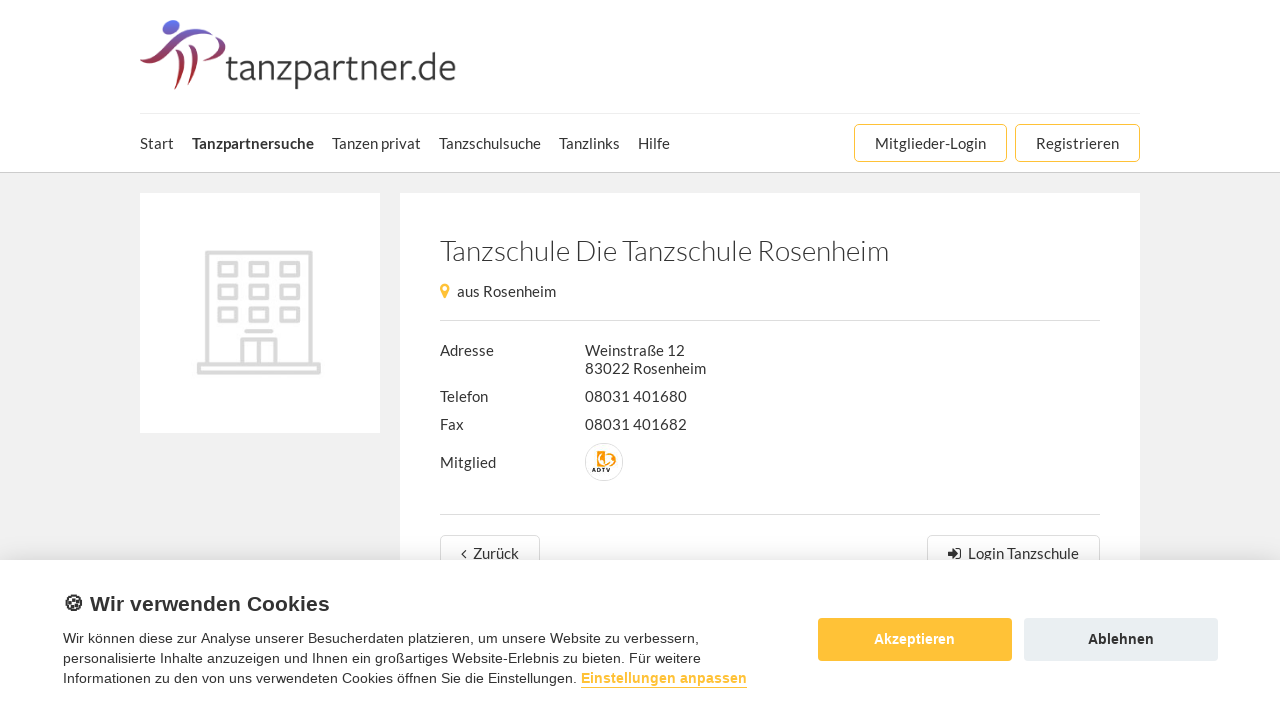

--- FILE ---
content_type: text/html; charset=UTF-8
request_url: https://ssl.tanzpartner.de/tanzschule_2290.htm
body_size: 2970
content:
<!DOCTYPE html><html lang="de">
<head>
<meta charset="utf-8">
<script src="scripts.js"></script>
<link rel="stylesheet" href="https://ajax.googleapis.com/ajax/libs/jqueryui/1.12.1/themes/smoothness/jquery-ui.css">
<link rel="stylesheet" href="/css/ui.dropdownchecklist.standalone.css">
<link rel="stylesheet" href="/css/styles.css?12">
<link rel="stylesheet" href="/cookieconsent/cookieconsent.css">
<link rel="stylesheet" href="https://use.fontawesome.com/releases/v5.0.7/css/all.css">
<link rel="stylesheet" type="text/css" href="/css/font-awesome.css">
<link rel="apple-touch-icon" href="/apple-touch-icon.png"/>
    <script id="dacs" src="https://download.digiaccess.org/digiaccess" defer></script>
<script>

/* +scroll+',resizable' */

var win = null;
function NewWindow(mypage,myname,w,h,scroll){
LeftPosition = (screen.width) ? (screen.width-w)/2 : 0;
TopPosition = (screen.height) ? (screen.height-h)/2 : 0;
settings =
'height='+h+',width='+w+',top='+TopPosition+',left='+LeftPosition+',scrollbars=yes'
win = window.open(mypage,myname,settings)
if(win.window.focus){win.window.focus();}
}

</script>

<meta name="description" content="Die Tanzpartner-B&ouml;rse - 
bundesweite Anzeigenplattform f&uuml;r Tanzpartner:innen und Tanzpartnersuchende">
<link rel="home" href="http://ssl.tanzpartner.de">
<meta name="verify-v1" content="6BPp9Ac3FOQiMiIAgW3fLkcfchQtZDodjTqJeV5o+6o=">
<meta name="language" content="DE">
<meta name="audience" content="all">
<meta name="revisit-after" content="7 Days">
<meta name="viewport" content="width=device-width, initial-scale=1, user-scalable=yes">
<meta name="robots" content="index,follow">
<link rel="shortcut icon" href="/favicon.ico" type="image/x-icon">
<link title="tanzpartner.de" rel="search" type="application/opensearchdescription+xml" href="/suche.xml">
<link rel="alternate" type="application/rss+xml" title="Tanzpartner - neue Mitglieder" href="/feed.rss">
<link rel="help" href="hilfe.htm">
<link rel="toc" href="tanzpartner.htm">
<style type="text/css">
.clipper select { font-size:1em; border:none; }
hr { color: transparent; background:transparent; margin-top:2px; margin-bottom:8px; }
</style>

<title>Tanzschulsuche: Tanzschule Die Tanzschule Rosenheim - Rosenheim | Tanzpartner.de</title>


<script src="https://ajax.googleapis.com/ajax/libs/jquery/3.1.1/jquery.min.js"></script>
<script src="https://ajax.googleapis.com/ajax/libs/jqueryui/1.12.1/jquery-ui.min.js"></script>
<script src="/js/jquery.matchHeight.js?2026-01"></script>
<script src="/js/imageMapResizer.min.js?2026-01"></script>
<script src="/js/jquery.form.js?2026-01"></script>
<script src="/js/mastScripts.js?2026-01" type="text/javascript"></script>
<script src="/js/tp.js?2026-01">1</script>
<script src="/js/ui.dropdownchecklist-1.5-min.js"></script>
<meta name="viewport" content="width=device-width, initial-scale=1, user-scalable=no">
</head>
<body  class="matchheight">

<div id="tp-wrapper">
	<header>
		<div class="inner-wrapper">
			<div id="header-top">
				<div class="col-2 header-logo">
	<a href="index.php">
		<img src="/images/logo/tanzpartner_logo.png" alt="Tanzpartner.de - Tanzpartnerbörse - Turniertanz, Standard, Latein, Salsa, Discofox, Tango Argentino, Rock ’n’ Roll, Swing, Boogie, Formationstanz">
	</a>
</div>
 <div class="col-2" style="text-align: right;">
	</div> 
			</div>
		</div>


		<div class="nav-wrapper border">
			<div class="mobile-header">
				<div class="inner-wrapper">
					<div class="logo-mobile">
						<a href="/" title="Tanzparter Startseite"><img src="/images/logo/tanzpartner_logo.png"></a>
					</div>
						<div class="mobile-nav-user">
							<a href="einloggen.htm">
							<img src="/images/user.png" alt="Tanzpartner Benutzer">
							</a>
						</div>
					<div class="mobile-menu">
						<div class="mobile-menu-toggle">
							<img src="/images/mobile_nav.png" alt="Tanzpartner mobiles Men&uuml;">
							<img src="/images/mobile_nav_close.png" alt="Tanzpartner mobiles Men&uuml; schlie&szlig;en" style="display: none;">
						</div>
					</div>
				</div>
			</div>

			<div class="inner-wrapper nav-mobil">
				<nav>
										 
				
<div class="nav-left">
    <a href="/">
        <div class="menu-item " style="margin-left: 0;">
            Start
        </div>
    </a>

    <a href="/tanzpartner.htm">
        <div class="menu-item ">
            <b>Tanzpartnersuche</b>
        </div>
    </a>
    <a href="/?kat1suche=1&land=1&sort=1&p=suche&send=1&privat=1">
        <div class="menu-item ">
            Tanzen privat
        </div>
    </a>


    <a href="/tanzschulen.htm">
        <div class="menu-item ">
            Tanzschulsuche
        </div>
    </a>


    <a href="/links.htm">
        <div class="menu-item ">
            Tanzlinks
        </div>
    </a>

    <a href="/hilfe.htm">
        <div class="menu-item ">
            Hilfe
        </div>
    </a>
</div>
<div class="nav-right">

    
        <a href="/einloggen.htm">
            <div class="menu-item cta ">
                Mitglieder-Login
            </div>
        </a>

        <a href="/registrieren.htm">
            <div class="menu-item cta " style="margin-left: 5px;">
                Registrieren
            </div>
        </a>

        </div>				</nav>
			</div>	
		</div>
	</header>

	<!-- Eingeloggt als Bereich -->
		

	


	        <section class="main-include-section" style="background: #F1F1F1;">
        <div class="inner-wrapper" style="position: relative;">
            
	
			<section class="main-content-2" style="background: #F1F1F1;">
	<div class="inner-wrapper">
		<div id="profil-wrapper" class="tanzschule">
			<div class="profil-img">
				
								<div class="profilbild mobile-hide">
					<img src="/images/ts_detail_img.jpg">				</div>
				
								
				<div class="spacer ">
				</div>
				
								
			</div>
			<div class="profil-content">
				<div class="profil-title">
					<h1>Tanzschule Die Tanzschule Rosenheim</h1>
					<span class="profil-ort">aus Rosenheim</span>
				</div>
				<div class="profil-layout-2">
					<div class="profil-row">
						<div class="col">
							Adresse
						</div>
						<div class="col">
							Weinstraße 12<br>
							83022 Rosenheim						</div>
					</div>
					<div class="profil-row">
						<div class="col">
							Telefon
						</div>
						<div class="col">
							08031 401680						</div>
					</div>
					<div class="profil-row">
						<div class="col">
							Fax
						</div>
						<div class="col">
							08031 401682						</div>
					</div>
					
										
										<div class="profil-row">
						<div class="col">
							<span class="mitglied">Mitglied</span>
						</div>
						<div class="col">
							<div class="adtv-img-container"><img src="/images/adtv.jpg" alt="Tanzpartner Mitgliedschaft ADTV"></div>                        							</div>
					</div>
										
					
					<div style="display: block; border-bottom: 1px solid #DDDDDD; padding-bottom: 20px; margin-bottom: 20px;"></div>
					<div class="ts-detail-footer-navigation">
						<a href="javascript:history.back()" class="back-btn">Zur&uuml;ck</a>
						<a class="sign-in" target="_blank" href="/tanzschulen/?EMAIL=petra@tanzhaus-rosenheim.de">Login Tanzschule</a>
					</div>
					</a>
				</div>
			</div>
			
		</div><!-- /profil-wrapper-->
	</div>
</section>
			 


                        <div id="skyscraper">
                
<!-- START ADVERTISER: ElitePartner DE from awin.com -->

<a href="https://www.awin1.com/cread.php?s=2661390&v=11791&q=391603&r=398381">
    <img src="https://www.awin1.com/cshow.php?s=2661390&v=11791&q=391603&r=398381" border="0">
</a>

<!-- END ADVERTISER: ElitePartner DE from awin.com -->







            </div>
        </div><!--/inner-wrapper-->
    </section><!--/section-content-->



            	<footer>
		<div class="inner-wrapper">
			<div class="footer-layout-4">
	<div class="footer-col">
		<span class="footer-heading">Tanzparter</span>
		<ul>
			<li><a href="/einloggen.htm">Mitglieder-Login</a></li>
			<li><a href="/tanzpartner.htm">Tanzpartnersuche</a></li>
			<li><a href="/tanzpartner_stadtauswahl.htm">Tanzpartner nach St&auml;dten</a></li>
			<li><a href="/tanzschulen.htm">Tanzschulsuche</a></li>
		</ul>
	</div>
	<div class="footer-col">
		<span class="footer-heading">Tanzschulen</span>
		<ul>
			<li><a href="/tanzschulen">Tanzschul-Login</a></li>
			<li><a href="/tanzschulanmeldung.htm">Tanzschule registrieren</a></li>
			<li><a href="/werbung.htm">Werbung</a></li>
			
		</ul>
	</div>
        
    <div class="footer-col">
		<span class="footer-heading">Partner</span>
		<ul>
			<li><a href="https://ticketbil.de">Ticketbil.de<br>eTicket Service</a></li>
			
		</ul>
	</div>
  
	<div class="footer-col">
		<span class="footer-heading">Service</span>
		<p>Unser Tanzpartner-Service hilft Ihnen bei Fragen und Anregungen gerne weiter!</p>
		<p style="padding-top: 10px;"><a href="mailto:service@tanzpartner.de">service@tanzpartner.de</a></p>
	</div>
</div>
<div class="footer-copyright">
	<div class="copy">
		Copyright &copy; 2026 tanzpartner.de
	</div>
	<div class="footer-nav">
		<ul>

            <li><a href="javascript: cc.showSettings(0); void(0)">Cookies&nbsp;&amp;&nbsp;Tracking</a></li>
			<li><a href="/datenschutz.htm">Datenschutz</a></li>
			<li><a href="/agb.htm">AGB</a></li>
			<li><a href="/impressum.htm">Impressum</a></li>
		</ul>
	</div>
</div>		</div>
	</footer>
		
	
</div><!--/tp-wrapper-->

<div id="back-to-top">
	<i class="fa fa-angle-up" aria-hidden="true"></i>
</div>



<script defer src="/cookieconsent/cookieconsent.js"></script>

</body>
</html>